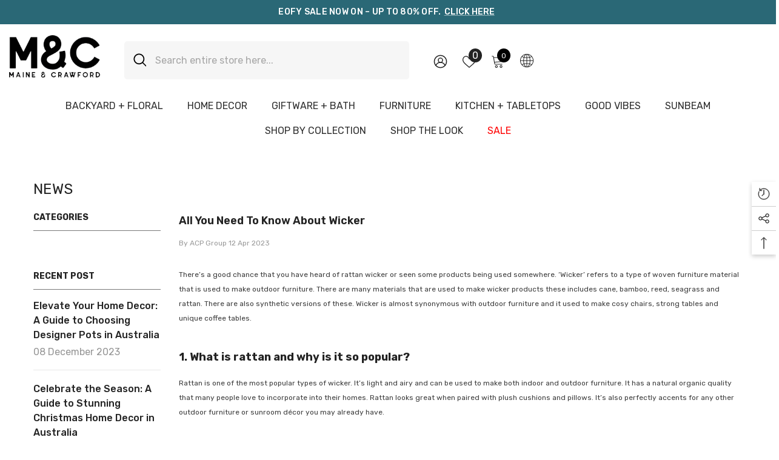

--- FILE ---
content_type: text/css
request_url: https://maineandcrawford.com.au/cdn/shop/t/20/assets/custom.css?v=64269120253141692511742533657
body_size: -567
content:
.header-utility__item .wishlist-count-bubble{
    position: absolute;
    top: -9px;
    right: -10px;
    line-height: 22px;
    margin: 0;
    min-width: 22px;
    min-height: 22px;
}

--- FILE ---
content_type: text/css
request_url: https://maineandcrawford.com.au/cdn/shop/t/20/assets/ai-stylesheet.css?v=54647695024356983721753876414
body_size: 780
content:
#product-add-to-cart,a.button.button-ATC.is-notify-me,a.button.button-ATC{background:#ffd814;color:#000;border:1px solid #ffd814}button#product-add-to-cart:hover,a.button.button-ATC.is-notify-me:hover{background:#fff;border:1px solid #000}.header__inline-menu .list-menu.list-menu--inline>li:last-child>a{color:red!important}.header__inline-menu .list-menu.list-menu--inline .dropdown-menu a{color:inherit}.product-form__label:hover .expand,.enable_text_color_title .card-title .text span[data-change-title]{display:none!important}.claim-page-header-notice{background:#f4f6f8;padding:40px 20px 20px;border-bottom:1px solid}.simply-insurance p{font-size:16px!important}.simply-insurance{max-width:1190px!important;padding:15px 0;margin:auto!important}.order-claim-page-wrap{background-color:#f4f6f8;margin:0!important;padding:40px 0}.order-claim-page-wrap .header-section .title-wrap{text-transform:capitalize!important;text-align:center}.si-widget .simply-insurance .plan-description{margin-bottom:0!important;margin-top:10px!important;font-size:14px!important}.si-widget .simply-insurance.loaded{padding:15px 6px!important}.collection-info--relative .collection-title{padding-bottom:5px;padding-top:0!important;color:var(--desc-color)}div#collection-lookbook-template--22287146352952__lookbook_with_collection_GWJdWy .halo-block-header.text-left{width:100%;max-width:100%!important}h1.collection-title.page-header.text-left{text-transform:capitalize}.custom-ai-rich-text,.custom-airichtext-h1,.ai-custom-rich-subtext{text-align:left!important;padding-bottom:0!important;margin-left:0}.template-collection .collection-default .page-title{font-size:26px}.breadcrumbs__list,.breadcrumbs{margin:0!important}.rich-text__sub.ai-custom-rich-subtext{margin:0 0 20px!important}.image_section{display:flex;justify-content:left;align-items:center}.image_icons_grid{margin-right:10px;object-fit:contain;width:35px;height:auto}.grid_icon_tab{display:grid}.custom_pdp_delvery{width:70%;border:1px solid black;border-radius:10px;background:transparent!important;padding:20px;position:relative}.PDP_custom_heading,.custom_p_iconbox{margin:0}.PDP_custom_heading span{color:#5a31f4}.productView-customText.text-center{background:transparent}.product_icon_PDP{outline:none;width:6%;height:auto;position:absolute;left:10px;bottom:24px}.Payment_cion_logo{display:flex;object-fit:contain;justify-content:center;align-items:center;margin-top:-15px}.Payment_cion_logo img{padding:2px}.img_icon_images{width:50px;height:auto}li.product{box-shadow:#959da533 0 8px 24px;padding:10px;margin:20px 9px!important}.spotlight-item.enable_border_color .spotlight-button{visibility:inherit!important;opacity:inherit!important}.collection-lookbook .lookbook-image-item .select-icon,.collection-lookbook .lookbook-image-item .select-icon:before,.collection-lookbook .lookbook-image-item .select-icon .glyphicon{display:none}.collection-lookbook .lookbook-image-item .lookbook-image:hover .show-all-lookbook{display:none}div#shopify-section-sections--18688173080888__2f405e24-25c6-47fe-a25d-dd4f14148109 .footer-block__item.footer-block__column.footer-block__newsletter.newsletter__.text-left.block__text_first{text-align:center;padding-top:3pc}.collection .column-4 .product{width:100%;max-width:22.8%}.collection .column-5 .product{width:100%;max-width:17.8%}.collection .column-3 .product{width:100%;max-width:30%}@media only screen and (min-width:1750px){.collection .column-5 .product{width:100%;max-width:18.8%}}@media only screen and (min-width:1600px){.collection .column-3 .product{width:100%;max-width:32%}.collection .column-4 .product{width:100%;max-width:23.6%}}@media only screen and (max-width: 1024px){li.product{margin:15px 0!important}#spotlight-template--18688170721592__16342924847ce35dfd .spotlight-button{max-width:fit-content}#spotlight-template--18688170721592__16342924847ce35dfd .spotlight-inner .spotlight-button.custom-button-style span{display:unset!important}#spotlight-template--18688170721592__49146aa1-e53b-4881-b196-0131b05d2f8d .spotlight-button{max-width:fit-content}#spotlight-template--18688170721592__49146aa1-e53b-4881-b196-0131b05d2f8d .spotlight-inner .spotlight-button.custom-button-style span{display:unset!important}}.collection .column-2 .product{width:100%;max-width:47.8%}@media only screen and (min-width:1366px){.section-block-template--24386397733176__1657683535d8ecc49d .container-full .halo-block-content{padding-right:60px}}@media only screen and (max-width: 767px){#spotlight-template--18688170721592__16342924847ce35dfd .spotlight-button{max-width:fit-content}#spotlight-template--18688170721592__16342924847ce35dfd .spotlight-inner .spotlight-button.custom-button-style span{display:unset!important}#spotlight-template--18688170721592__49146aa1-e53b-4881-b196-0131b05d2f8d .spotlight-button{max-width:fit-content}#spotlight-template--18688170721592__49146aa1-e53b-4881-b196-0131b05d2f8d .spotlight-inner .spotlight-button.custom-button-style span{display:unset!important}li.product{margin:20px 0!important}.custom_pdp_delvery{width:100%}.product_icon_PDP{left:15px}.section-block-template--22287146352952__lookbook_with_collection_GWJdWy{padding-top:10px!important;padding-bottom:10px!important}}
/*# sourceMappingURL=/cdn/shop/t/20/assets/ai-stylesheet.css.map?v=54647695024356983721753876414 */
